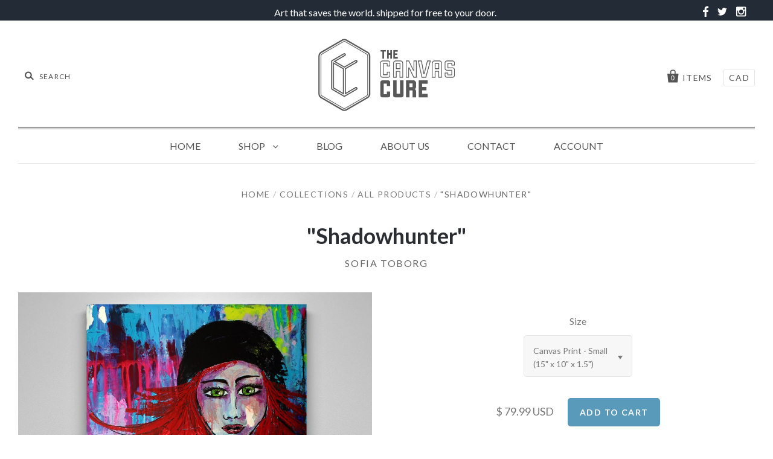

--- FILE ---
content_type: text/html; charset=utf-8
request_url: https://www.thecanvascure.com/products/sofia-toborg-shadowhunter
body_size: 14358
content:
<!doctype html>
<!--[if IE 7]><html class="no-js ie7 lt-ie8 lt-ie9 lt-ie10" lang="en"> <![endif]-->
<!--[if IE 8]><html class="no-js ie8 lt-ie9 lt-ie10" lang="en"> <![endif]-->
<!--[if IE 9]><html class="no-js ie9 lt-ie10"> <![endif]-->
<!--[if (gt IE 9)|!(IE)]><!--> <html class="no-js"> <!--<![endif]-->
<head>
  
  <link rel="shortcut icon" type="image/png" href="https://cdn.shopify.com/s/files/1/0986/5844/files/favicon.png?4873870517853134991"/>

  <meta charset="utf-8">
  <meta http-equiv="X-UA-Compatible" content="IE=edge,chrome=1">

  <title>
    &quot;Shadowhunter&quot;

    

    

    
      &ndash; The Canvas Cure
    
  </title>

  
    <meta name="description" content="Fine art print on bright white, recyclable, matte canvas, coated with an ultraviolet, water and scratch resistant protective satin coating. Each canvas is expertly hand stretched by canvas artisans using 1.5&quot; deep sustainably timbered kiln dried fir stretcher bars. Hanging Hardware is affixed." />
  

  <link rel="canonical" href="https://www.thecanvascure.com/products/sofia-toborg-shadowhunter" />
  <meta name="viewport" content="width=device-width" />
  <meta name="google-site-verification" content="1_QBPsFjSS1g0taJLrCTckXrwPZThY7oRTqydA2rB_I" />
  <!-- Global site tag (gtag.js) - Google Analytics -->
<script async src="https://www.googletagmanager.com/gtag/js?id=UA-126056543-1"></script>
<script>
  window.dataLayer = window.dataLayer || [];
  function gtag(){dataLayer.push(arguments);}
  gtag('js', new Date());

  gtag('config', 'UA-126056543-1');
</script>



  <script>window.performance && window.performance.mark && window.performance.mark('shopify.content_for_header.start');</script><meta id="shopify-digital-wallet" name="shopify-digital-wallet" content="/9865844/digital_wallets/dialog">
<meta name="shopify-checkout-api-token" content="d45ca92b5c784f35e599769720177665">
<meta id="in-context-paypal-metadata" data-shop-id="9865844" data-venmo-supported="true" data-environment="production" data-locale="en_US" data-paypal-v4="true" data-currency="USD">
<link rel="alternate" type="application/json+oembed" href="https://www.thecanvascure.com/products/sofia-toborg-shadowhunter.oembed">
<script async="async" src="/checkouts/internal/preloads.js?locale=en-US"></script>
<link rel="preconnect" href="https://shop.app" crossorigin="anonymous">
<script async="async" src="https://shop.app/checkouts/internal/preloads.js?locale=en-US&shop_id=9865844" crossorigin="anonymous"></script>
<script id="shopify-features" type="application/json">{"accessToken":"d45ca92b5c784f35e599769720177665","betas":["rich-media-storefront-analytics"],"domain":"www.thecanvascure.com","predictiveSearch":true,"shopId":9865844,"locale":"en"}</script>
<script>var Shopify = Shopify || {};
Shopify.shop = "the-canvas-cure.myshopify.com";
Shopify.locale = "en";
Shopify.currency = {"active":"USD","rate":"1.0"};
Shopify.country = "US";
Shopify.theme = {"name":"pacific-v1-2-1-8\/22\/17","id":196636164,"schema_name":null,"schema_version":null,"theme_store_id":null,"role":"main"};
Shopify.theme.handle = "null";
Shopify.theme.style = {"id":null,"handle":null};
Shopify.cdnHost = "www.thecanvascure.com/cdn";
Shopify.routes = Shopify.routes || {};
Shopify.routes.root = "/";</script>
<script type="module">!function(o){(o.Shopify=o.Shopify||{}).modules=!0}(window);</script>
<script>!function(o){function n(){var o=[];function n(){o.push(Array.prototype.slice.apply(arguments))}return n.q=o,n}var t=o.Shopify=o.Shopify||{};t.loadFeatures=n(),t.autoloadFeatures=n()}(window);</script>
<script>
  window.ShopifyPay = window.ShopifyPay || {};
  window.ShopifyPay.apiHost = "shop.app\/pay";
  window.ShopifyPay.redirectState = null;
</script>
<script id="shop-js-analytics" type="application/json">{"pageType":"product"}</script>
<script defer="defer" async type="module" src="//www.thecanvascure.com/cdn/shopifycloud/shop-js/modules/v2/client.init-shop-cart-sync_IZsNAliE.en.esm.js"></script>
<script defer="defer" async type="module" src="//www.thecanvascure.com/cdn/shopifycloud/shop-js/modules/v2/chunk.common_0OUaOowp.esm.js"></script>
<script type="module">
  await import("//www.thecanvascure.com/cdn/shopifycloud/shop-js/modules/v2/client.init-shop-cart-sync_IZsNAliE.en.esm.js");
await import("//www.thecanvascure.com/cdn/shopifycloud/shop-js/modules/v2/chunk.common_0OUaOowp.esm.js");

  window.Shopify.SignInWithShop?.initShopCartSync?.({"fedCMEnabled":true,"windoidEnabled":true});

</script>
<script>
  window.Shopify = window.Shopify || {};
  if (!window.Shopify.featureAssets) window.Shopify.featureAssets = {};
  window.Shopify.featureAssets['shop-js'] = {"shop-cart-sync":["modules/v2/client.shop-cart-sync_DLOhI_0X.en.esm.js","modules/v2/chunk.common_0OUaOowp.esm.js"],"init-fed-cm":["modules/v2/client.init-fed-cm_C6YtU0w6.en.esm.js","modules/v2/chunk.common_0OUaOowp.esm.js"],"shop-button":["modules/v2/client.shop-button_BCMx7GTG.en.esm.js","modules/v2/chunk.common_0OUaOowp.esm.js"],"shop-cash-offers":["modules/v2/client.shop-cash-offers_BT26qb5j.en.esm.js","modules/v2/chunk.common_0OUaOowp.esm.js","modules/v2/chunk.modal_CGo_dVj3.esm.js"],"init-windoid":["modules/v2/client.init-windoid_B9PkRMql.en.esm.js","modules/v2/chunk.common_0OUaOowp.esm.js"],"init-shop-email-lookup-coordinator":["modules/v2/client.init-shop-email-lookup-coordinator_DZkqjsbU.en.esm.js","modules/v2/chunk.common_0OUaOowp.esm.js"],"shop-toast-manager":["modules/v2/client.shop-toast-manager_Di2EnuM7.en.esm.js","modules/v2/chunk.common_0OUaOowp.esm.js"],"shop-login-button":["modules/v2/client.shop-login-button_BtqW_SIO.en.esm.js","modules/v2/chunk.common_0OUaOowp.esm.js","modules/v2/chunk.modal_CGo_dVj3.esm.js"],"avatar":["modules/v2/client.avatar_BTnouDA3.en.esm.js"],"pay-button":["modules/v2/client.pay-button_CWa-C9R1.en.esm.js","modules/v2/chunk.common_0OUaOowp.esm.js"],"init-shop-cart-sync":["modules/v2/client.init-shop-cart-sync_IZsNAliE.en.esm.js","modules/v2/chunk.common_0OUaOowp.esm.js"],"init-customer-accounts":["modules/v2/client.init-customer-accounts_DenGwJTU.en.esm.js","modules/v2/client.shop-login-button_BtqW_SIO.en.esm.js","modules/v2/chunk.common_0OUaOowp.esm.js","modules/v2/chunk.modal_CGo_dVj3.esm.js"],"init-shop-for-new-customer-accounts":["modules/v2/client.init-shop-for-new-customer-accounts_JdHXxpS9.en.esm.js","modules/v2/client.shop-login-button_BtqW_SIO.en.esm.js","modules/v2/chunk.common_0OUaOowp.esm.js","modules/v2/chunk.modal_CGo_dVj3.esm.js"],"init-customer-accounts-sign-up":["modules/v2/client.init-customer-accounts-sign-up_D6__K_p8.en.esm.js","modules/v2/client.shop-login-button_BtqW_SIO.en.esm.js","modules/v2/chunk.common_0OUaOowp.esm.js","modules/v2/chunk.modal_CGo_dVj3.esm.js"],"checkout-modal":["modules/v2/client.checkout-modal_C_ZQDY6s.en.esm.js","modules/v2/chunk.common_0OUaOowp.esm.js","modules/v2/chunk.modal_CGo_dVj3.esm.js"],"shop-follow-button":["modules/v2/client.shop-follow-button_XetIsj8l.en.esm.js","modules/v2/chunk.common_0OUaOowp.esm.js","modules/v2/chunk.modal_CGo_dVj3.esm.js"],"lead-capture":["modules/v2/client.lead-capture_DvA72MRN.en.esm.js","modules/v2/chunk.common_0OUaOowp.esm.js","modules/v2/chunk.modal_CGo_dVj3.esm.js"],"shop-login":["modules/v2/client.shop-login_ClXNxyh6.en.esm.js","modules/v2/chunk.common_0OUaOowp.esm.js","modules/v2/chunk.modal_CGo_dVj3.esm.js"],"payment-terms":["modules/v2/client.payment-terms_CNlwjfZz.en.esm.js","modules/v2/chunk.common_0OUaOowp.esm.js","modules/v2/chunk.modal_CGo_dVj3.esm.js"]};
</script>
<script id="__st">var __st={"a":9865844,"offset":-28800,"reqid":"5790e150-0b5f-411e-9623-c9d8a39bb9b6-1768416683","pageurl":"www.thecanvascure.com\/products\/sofia-toborg-shadowhunter","u":"e7ddfa57e7cc","p":"product","rtyp":"product","rid":10549645188};</script>
<script>window.ShopifyPaypalV4VisibilityTracking = true;</script>
<script id="captcha-bootstrap">!function(){'use strict';const t='contact',e='account',n='new_comment',o=[[t,t],['blogs',n],['comments',n],[t,'customer']],c=[[e,'customer_login'],[e,'guest_login'],[e,'recover_customer_password'],[e,'create_customer']],r=t=>t.map((([t,e])=>`form[action*='/${t}']:not([data-nocaptcha='true']) input[name='form_type'][value='${e}']`)).join(','),a=t=>()=>t?[...document.querySelectorAll(t)].map((t=>t.form)):[];function s(){const t=[...o],e=r(t);return a(e)}const i='password',u='form_key',d=['recaptcha-v3-token','g-recaptcha-response','h-captcha-response',i],f=()=>{try{return window.sessionStorage}catch{return}},m='__shopify_v',_=t=>t.elements[u];function p(t,e,n=!1){try{const o=window.sessionStorage,c=JSON.parse(o.getItem(e)),{data:r}=function(t){const{data:e,action:n}=t;return t[m]||n?{data:e,action:n}:{data:t,action:n}}(c);for(const[e,n]of Object.entries(r))t.elements[e]&&(t.elements[e].value=n);n&&o.removeItem(e)}catch(o){console.error('form repopulation failed',{error:o})}}const l='form_type',E='cptcha';function T(t){t.dataset[E]=!0}const w=window,h=w.document,L='Shopify',v='ce_forms',y='captcha';let A=!1;((t,e)=>{const n=(g='f06e6c50-85a8-45c8-87d0-21a2b65856fe',I='https://cdn.shopify.com/shopifycloud/storefront-forms-hcaptcha/ce_storefront_forms_captcha_hcaptcha.v1.5.2.iife.js',D={infoText:'Protected by hCaptcha',privacyText:'Privacy',termsText:'Terms'},(t,e,n)=>{const o=w[L][v],c=o.bindForm;if(c)return c(t,g,e,D).then(n);var r;o.q.push([[t,g,e,D],n]),r=I,A||(h.body.append(Object.assign(h.createElement('script'),{id:'captcha-provider',async:!0,src:r})),A=!0)});var g,I,D;w[L]=w[L]||{},w[L][v]=w[L][v]||{},w[L][v].q=[],w[L][y]=w[L][y]||{},w[L][y].protect=function(t,e){n(t,void 0,e),T(t)},Object.freeze(w[L][y]),function(t,e,n,w,h,L){const[v,y,A,g]=function(t,e,n){const i=e?o:[],u=t?c:[],d=[...i,...u],f=r(d),m=r(i),_=r(d.filter((([t,e])=>n.includes(e))));return[a(f),a(m),a(_),s()]}(w,h,L),I=t=>{const e=t.target;return e instanceof HTMLFormElement?e:e&&e.form},D=t=>v().includes(t);t.addEventListener('submit',(t=>{const e=I(t);if(!e)return;const n=D(e)&&!e.dataset.hcaptchaBound&&!e.dataset.recaptchaBound,o=_(e),c=g().includes(e)&&(!o||!o.value);(n||c)&&t.preventDefault(),c&&!n&&(function(t){try{if(!f())return;!function(t){const e=f();if(!e)return;const n=_(t);if(!n)return;const o=n.value;o&&e.removeItem(o)}(t);const e=Array.from(Array(32),(()=>Math.random().toString(36)[2])).join('');!function(t,e){_(t)||t.append(Object.assign(document.createElement('input'),{type:'hidden',name:u})),t.elements[u].value=e}(t,e),function(t,e){const n=f();if(!n)return;const o=[...t.querySelectorAll(`input[type='${i}']`)].map((({name:t})=>t)),c=[...d,...o],r={};for(const[a,s]of new FormData(t).entries())c.includes(a)||(r[a]=s);n.setItem(e,JSON.stringify({[m]:1,action:t.action,data:r}))}(t,e)}catch(e){console.error('failed to persist form',e)}}(e),e.submit())}));const S=(t,e)=>{t&&!t.dataset[E]&&(n(t,e.some((e=>e===t))),T(t))};for(const o of['focusin','change'])t.addEventListener(o,(t=>{const e=I(t);D(e)&&S(e,y())}));const B=e.get('form_key'),M=e.get(l),P=B&&M;t.addEventListener('DOMContentLoaded',(()=>{const t=y();if(P)for(const e of t)e.elements[l].value===M&&p(e,B);[...new Set([...A(),...v().filter((t=>'true'===t.dataset.shopifyCaptcha))])].forEach((e=>S(e,t)))}))}(h,new URLSearchParams(w.location.search),n,t,e,['guest_login'])})(!0,!0)}();</script>
<script integrity="sha256-4kQ18oKyAcykRKYeNunJcIwy7WH5gtpwJnB7kiuLZ1E=" data-source-attribution="shopify.loadfeatures" defer="defer" src="//www.thecanvascure.com/cdn/shopifycloud/storefront/assets/storefront/load_feature-a0a9edcb.js" crossorigin="anonymous"></script>
<script crossorigin="anonymous" defer="defer" src="//www.thecanvascure.com/cdn/shopifycloud/storefront/assets/shopify_pay/storefront-65b4c6d7.js?v=20250812"></script>
<script data-source-attribution="shopify.dynamic_checkout.dynamic.init">var Shopify=Shopify||{};Shopify.PaymentButton=Shopify.PaymentButton||{isStorefrontPortableWallets:!0,init:function(){window.Shopify.PaymentButton.init=function(){};var t=document.createElement("script");t.src="https://www.thecanvascure.com/cdn/shopifycloud/portable-wallets/latest/portable-wallets.en.js",t.type="module",document.head.appendChild(t)}};
</script>
<script data-source-attribution="shopify.dynamic_checkout.buyer_consent">
  function portableWalletsHideBuyerConsent(e){var t=document.getElementById("shopify-buyer-consent"),n=document.getElementById("shopify-subscription-policy-button");t&&n&&(t.classList.add("hidden"),t.setAttribute("aria-hidden","true"),n.removeEventListener("click",e))}function portableWalletsShowBuyerConsent(e){var t=document.getElementById("shopify-buyer-consent"),n=document.getElementById("shopify-subscription-policy-button");t&&n&&(t.classList.remove("hidden"),t.removeAttribute("aria-hidden"),n.addEventListener("click",e))}window.Shopify?.PaymentButton&&(window.Shopify.PaymentButton.hideBuyerConsent=portableWalletsHideBuyerConsent,window.Shopify.PaymentButton.showBuyerConsent=portableWalletsShowBuyerConsent);
</script>
<script data-source-attribution="shopify.dynamic_checkout.cart.bootstrap">document.addEventListener("DOMContentLoaded",(function(){function t(){return document.querySelector("shopify-accelerated-checkout-cart, shopify-accelerated-checkout")}if(t())Shopify.PaymentButton.init();else{new MutationObserver((function(e,n){t()&&(Shopify.PaymentButton.init(),n.disconnect())})).observe(document.body,{childList:!0,subtree:!0})}}));
</script>
<link id="shopify-accelerated-checkout-styles" rel="stylesheet" media="screen" href="https://www.thecanvascure.com/cdn/shopifycloud/portable-wallets/latest/accelerated-checkout-backwards-compat.css" crossorigin="anonymous">
<style id="shopify-accelerated-checkout-cart">
        #shopify-buyer-consent {
  margin-top: 1em;
  display: inline-block;
  width: 100%;
}

#shopify-buyer-consent.hidden {
  display: none;
}

#shopify-subscription-policy-button {
  background: none;
  border: none;
  padding: 0;
  text-decoration: underline;
  font-size: inherit;
  cursor: pointer;
}

#shopify-subscription-policy-button::before {
  box-shadow: none;
}

      </style>

<script>window.performance && window.performance.mark && window.performance.mark('shopify.content_for_header.end');</script>

  

<meta property="og:site_name" content="The Canvas Cure" />
<meta property="og:url" content="https://www.thecanvascure.com/products/sofia-toborg-shadowhunter" />
<meta property="og:title" content="&quot;Shadowhunter&quot;" />

  <meta property="og:description" content="Fine art print on bright white, recyclable, matte canvas, coated with an ultraviolet, water and scratch resistant protective satin coating. Each canvas is expertly hand stretched by canvas artisans using 1.5&quot; deep sustainably timbered kiln dried fir stretcher bars. Hanging Hardware is affixed." />


  <meta property="og:type" content="product">
  
    <meta property="og:image" content="http://www.thecanvascure.com/cdn/shop/products/thumbnail_Sofia_Toborg_-_Shadowhunter_grande.jpg?v=1511325519" />
    <meta property="og:image:secure_url" content="https://www.thecanvascure.com/cdn/shop/products/thumbnail_Sofia_Toborg_-_Shadowhunter_grande.jpg?v=1511325519" />
  
    <meta property="og:image" content="http://www.thecanvascure.com/cdn/shop/products/Floor_Sofia_Toborg_-_Shadowhunter_grande.jpg?v=1511325519" />
    <meta property="og:image:secure_url" content="https://www.thecanvascure.com/cdn/shop/products/Floor_Sofia_Toborg_-_Shadowhunter_grande.jpg?v=1511325519" />
  
    <meta property="og:image" content="http://www.thecanvascure.com/cdn/shop/products/Corner_Sofia_Toborg_-_Shadowhunter_bc2ce210-e803-414f-bead-31c6773f1e3e_grande.jpg?v=1511325519" />
    <meta property="og:image:secure_url" content="https://www.thecanvascure.com/cdn/shop/products/Corner_Sofia_Toborg_-_Shadowhunter_bc2ce210-e803-414f-bead-31c6773f1e3e_grande.jpg?v=1511325519" />
  
  <meta property="og:price:amount" content="79.99">
  <meta property="og:price:currency" content="USD">




<meta name="twitter:card" content="summary">


  <meta name="twitter:site" content="@thecanvascure">



  <meta property="twitter:description" content="Fine art print on bright white, recyclable, matte canvas, coated with an ultraviolet, water and scratch resistant protective satin coating. Each canvas is expertly hand stretched by canvas artisans using 1.5&quot; deep sustainably timbered kiln dried fir stretcher bars. Hanging Hardware is affixed." />


<meta name="twitter:url" content="https://www.thecanvascure.com/products/sofia-toborg-shadowhunter">


  <meta name="twitter:title" content=""Shadowhunter"">
  <meta name="twitter:image" content="http://www.thecanvascure.com/cdn/shop/products/thumbnail_Sofia_Toborg_-_Shadowhunter_grande.jpg?v=1511325519">



  <!-- Theme CSS -->
  <link href="//www.thecanvascure.com/cdn/shop/t/5/assets/theme.scss.css?v=48666988766013193521674766098" rel="stylesheet" type="text/css" media="all" />

  <!-- Third Party JS Libraries -->
  <script src="//www.thecanvascure.com/cdn/shop/t/5/assets/modernizr-2.8.2.min.js?v=183020859231120956941503405150" type="text/javascript"></script>

  <!-- Add media query support to IE8 -->
  <!--[if lt IE 9]>
  <script src="//www.thecanvascure.com/cdn/shop/t/5/assets/respond.min.js?v=52248677837542619231503405151"></script>
  <link href="//www.thecanvascure.com/cdn/shop/t/5/assets/respond-proxy.html" id="respond-proxy" rel="respond-proxy" />
  
  <link href="//www.thecanvascure.com/search?q=eeb48a14f052e56b3e8c165fe6ee3882" id="respond-redirect" rel="respond-redirect" />
  <script src="//www.thecanvascure.com/search?q=eeb48a14f052e56b3e8c165fe6ee3882" type="text/javascript"></script>
  <![endif]-->

  <!-- Theme object -->
  <script>

  window.Shop = {};

  Shop.version = "1.2.1";

  Shop.currency = "USD";
  Shop.moneyFormat = "$ {{amount}}";
  Shop.moneyFormatCurrency = "$ {{amount}} USD";

  

  

  

  
    /*
      Override the default Shop.moneyFormat for recalculating
      prices on the product and cart templates.
    */
    Shop.moneyFormat = "$ {{amount}} USD";
  

</script>


  
    <!-- Custom CSS -->
    <style>
      header.main-header {
padding-bottom: 0px;
padding-top: 30px
}

ul.navigation-first-tier {
border-top: 3px double rgba(100,100,100,1);
}

/* remove section headings */
/* .section-title {
display: none;
} 8?

/* featured collection text */

.home-featured-collection-content > h3 {
font-weight: 900;
font-size: 2em;
text-transform: uppercase;
margin-top: 350px;
background-color: rgba(255, 255, 255, .8);
color: #777;
text-shadow: none;
}

/* main nav items */

.navigation-first-tier > li > a {
text-transform: uppercase;
}

/* top margin popular items */

/* .product-list-item {
margin-top: 0;
} */

.header-promo-wrapper::after {
    content: '';
    display: block;
    position: relative;
    clear: both;
    top: 0;
    left: 0;
}
.header-promo-wrapper{height:auto;}
.social_icons .social-link a:before{color:#fff;font-size:21px;}
.art_text {max-width: 792px;width: 100%;text-align: right;float: left;}
.social_icons {width: 100%;max-width: 203px;float: right;text-align: right;}
.social_icons ul {margin: 0px;padding: 0px;}
@media only screen and (max-width: 800px) {
.art_text {max-width: 513px; width: 100%;text-align: right;float: left;}
.social_icons {width: 100%;max-width: 144px;float: right;text-align: right;}
}
@media only screen and (max-width: 600px) {}
@media only screen and (max-width: 1154px) and (min-width: 780px){
.art_text { max-width: 583px;}}
@media only screen and (max-width: 500px) and (min-width: 320px){

.art_text {max-width: 100%;width: 100%;text-align: center;float: left;}
.social_icons {width: 100%;max-width: 100%;text-align: center;float: none;display: block;
    margin-top: 30px;}}
.header-promo p {
    display: none;
}
    </style>
  

<link href="https://monorail-edge.shopifysvc.com" rel="dns-prefetch">
<script>(function(){if ("sendBeacon" in navigator && "performance" in window) {try {var session_token_from_headers = performance.getEntriesByType('navigation')[0].serverTiming.find(x => x.name == '_s').description;} catch {var session_token_from_headers = undefined;}var session_cookie_matches = document.cookie.match(/_shopify_s=([^;]*)/);var session_token_from_cookie = session_cookie_matches && session_cookie_matches.length === 2 ? session_cookie_matches[1] : "";var session_token = session_token_from_headers || session_token_from_cookie || "";function handle_abandonment_event(e) {var entries = performance.getEntries().filter(function(entry) {return /monorail-edge.shopifysvc.com/.test(entry.name);});if (!window.abandonment_tracked && entries.length === 0) {window.abandonment_tracked = true;var currentMs = Date.now();var navigation_start = performance.timing.navigationStart;var payload = {shop_id: 9865844,url: window.location.href,navigation_start,duration: currentMs - navigation_start,session_token,page_type: "product"};window.navigator.sendBeacon("https://monorail-edge.shopifysvc.com/v1/produce", JSON.stringify({schema_id: "online_store_buyer_site_abandonment/1.1",payload: payload,metadata: {event_created_at_ms: currentMs,event_sent_at_ms: currentMs}}));}}window.addEventListener('pagehide', handle_abandonment_event);}}());</script>
<script id="web-pixels-manager-setup">(function e(e,d,r,n,o){if(void 0===o&&(o={}),!Boolean(null===(a=null===(i=window.Shopify)||void 0===i?void 0:i.analytics)||void 0===a?void 0:a.replayQueue)){var i,a;window.Shopify=window.Shopify||{};var t=window.Shopify;t.analytics=t.analytics||{};var s=t.analytics;s.replayQueue=[],s.publish=function(e,d,r){return s.replayQueue.push([e,d,r]),!0};try{self.performance.mark("wpm:start")}catch(e){}var l=function(){var e={modern:/Edge?\/(1{2}[4-9]|1[2-9]\d|[2-9]\d{2}|\d{4,})\.\d+(\.\d+|)|Firefox\/(1{2}[4-9]|1[2-9]\d|[2-9]\d{2}|\d{4,})\.\d+(\.\d+|)|Chrom(ium|e)\/(9{2}|\d{3,})\.\d+(\.\d+|)|(Maci|X1{2}).+ Version\/(15\.\d+|(1[6-9]|[2-9]\d|\d{3,})\.\d+)([,.]\d+|)( \(\w+\)|)( Mobile\/\w+|) Safari\/|Chrome.+OPR\/(9{2}|\d{3,})\.\d+\.\d+|(CPU[ +]OS|iPhone[ +]OS|CPU[ +]iPhone|CPU IPhone OS|CPU iPad OS)[ +]+(15[._]\d+|(1[6-9]|[2-9]\d|\d{3,})[._]\d+)([._]\d+|)|Android:?[ /-](13[3-9]|1[4-9]\d|[2-9]\d{2}|\d{4,})(\.\d+|)(\.\d+|)|Android.+Firefox\/(13[5-9]|1[4-9]\d|[2-9]\d{2}|\d{4,})\.\d+(\.\d+|)|Android.+Chrom(ium|e)\/(13[3-9]|1[4-9]\d|[2-9]\d{2}|\d{4,})\.\d+(\.\d+|)|SamsungBrowser\/([2-9]\d|\d{3,})\.\d+/,legacy:/Edge?\/(1[6-9]|[2-9]\d|\d{3,})\.\d+(\.\d+|)|Firefox\/(5[4-9]|[6-9]\d|\d{3,})\.\d+(\.\d+|)|Chrom(ium|e)\/(5[1-9]|[6-9]\d|\d{3,})\.\d+(\.\d+|)([\d.]+$|.*Safari\/(?![\d.]+ Edge\/[\d.]+$))|(Maci|X1{2}).+ Version\/(10\.\d+|(1[1-9]|[2-9]\d|\d{3,})\.\d+)([,.]\d+|)( \(\w+\)|)( Mobile\/\w+|) Safari\/|Chrome.+OPR\/(3[89]|[4-9]\d|\d{3,})\.\d+\.\d+|(CPU[ +]OS|iPhone[ +]OS|CPU[ +]iPhone|CPU IPhone OS|CPU iPad OS)[ +]+(10[._]\d+|(1[1-9]|[2-9]\d|\d{3,})[._]\d+)([._]\d+|)|Android:?[ /-](13[3-9]|1[4-9]\d|[2-9]\d{2}|\d{4,})(\.\d+|)(\.\d+|)|Mobile Safari.+OPR\/([89]\d|\d{3,})\.\d+\.\d+|Android.+Firefox\/(13[5-9]|1[4-9]\d|[2-9]\d{2}|\d{4,})\.\d+(\.\d+|)|Android.+Chrom(ium|e)\/(13[3-9]|1[4-9]\d|[2-9]\d{2}|\d{4,})\.\d+(\.\d+|)|Android.+(UC? ?Browser|UCWEB|U3)[ /]?(15\.([5-9]|\d{2,})|(1[6-9]|[2-9]\d|\d{3,})\.\d+)\.\d+|SamsungBrowser\/(5\.\d+|([6-9]|\d{2,})\.\d+)|Android.+MQ{2}Browser\/(14(\.(9|\d{2,})|)|(1[5-9]|[2-9]\d|\d{3,})(\.\d+|))(\.\d+|)|K[Aa][Ii]OS\/(3\.\d+|([4-9]|\d{2,})\.\d+)(\.\d+|)/},d=e.modern,r=e.legacy,n=navigator.userAgent;return n.match(d)?"modern":n.match(r)?"legacy":"unknown"}(),u="modern"===l?"modern":"legacy",c=(null!=n?n:{modern:"",legacy:""})[u],f=function(e){return[e.baseUrl,"/wpm","/b",e.hashVersion,"modern"===e.buildTarget?"m":"l",".js"].join("")}({baseUrl:d,hashVersion:r,buildTarget:u}),m=function(e){var d=e.version,r=e.bundleTarget,n=e.surface,o=e.pageUrl,i=e.monorailEndpoint;return{emit:function(e){var a=e.status,t=e.errorMsg,s=(new Date).getTime(),l=JSON.stringify({metadata:{event_sent_at_ms:s},events:[{schema_id:"web_pixels_manager_load/3.1",payload:{version:d,bundle_target:r,page_url:o,status:a,surface:n,error_msg:t},metadata:{event_created_at_ms:s}}]});if(!i)return console&&console.warn&&console.warn("[Web Pixels Manager] No Monorail endpoint provided, skipping logging."),!1;try{return self.navigator.sendBeacon.bind(self.navigator)(i,l)}catch(e){}var u=new XMLHttpRequest;try{return u.open("POST",i,!0),u.setRequestHeader("Content-Type","text/plain"),u.send(l),!0}catch(e){return console&&console.warn&&console.warn("[Web Pixels Manager] Got an unhandled error while logging to Monorail."),!1}}}}({version:r,bundleTarget:l,surface:e.surface,pageUrl:self.location.href,monorailEndpoint:e.monorailEndpoint});try{o.browserTarget=l,function(e){var d=e.src,r=e.async,n=void 0===r||r,o=e.onload,i=e.onerror,a=e.sri,t=e.scriptDataAttributes,s=void 0===t?{}:t,l=document.createElement("script"),u=document.querySelector("head"),c=document.querySelector("body");if(l.async=n,l.src=d,a&&(l.integrity=a,l.crossOrigin="anonymous"),s)for(var f in s)if(Object.prototype.hasOwnProperty.call(s,f))try{l.dataset[f]=s[f]}catch(e){}if(o&&l.addEventListener("load",o),i&&l.addEventListener("error",i),u)u.appendChild(l);else{if(!c)throw new Error("Did not find a head or body element to append the script");c.appendChild(l)}}({src:f,async:!0,onload:function(){if(!function(){var e,d;return Boolean(null===(d=null===(e=window.Shopify)||void 0===e?void 0:e.analytics)||void 0===d?void 0:d.initialized)}()){var d=window.webPixelsManager.init(e)||void 0;if(d){var r=window.Shopify.analytics;r.replayQueue.forEach((function(e){var r=e[0],n=e[1],o=e[2];d.publishCustomEvent(r,n,o)})),r.replayQueue=[],r.publish=d.publishCustomEvent,r.visitor=d.visitor,r.initialized=!0}}},onerror:function(){return m.emit({status:"failed",errorMsg:"".concat(f," has failed to load")})},sri:function(e){var d=/^sha384-[A-Za-z0-9+/=]+$/;return"string"==typeof e&&d.test(e)}(c)?c:"",scriptDataAttributes:o}),m.emit({status:"loading"})}catch(e){m.emit({status:"failed",errorMsg:(null==e?void 0:e.message)||"Unknown error"})}}})({shopId: 9865844,storefrontBaseUrl: "https://www.thecanvascure.com",extensionsBaseUrl: "https://extensions.shopifycdn.com/cdn/shopifycloud/web-pixels-manager",monorailEndpoint: "https://monorail-edge.shopifysvc.com/unstable/produce_batch",surface: "storefront-renderer",enabledBetaFlags: ["2dca8a86","a0d5f9d2"],webPixelsConfigList: [{"id":"shopify-app-pixel","configuration":"{}","eventPayloadVersion":"v1","runtimeContext":"STRICT","scriptVersion":"0450","apiClientId":"shopify-pixel","type":"APP","privacyPurposes":["ANALYTICS","MARKETING"]},{"id":"shopify-custom-pixel","eventPayloadVersion":"v1","runtimeContext":"LAX","scriptVersion":"0450","apiClientId":"shopify-pixel","type":"CUSTOM","privacyPurposes":["ANALYTICS","MARKETING"]}],isMerchantRequest: false,initData: {"shop":{"name":"The Canvas Cure","paymentSettings":{"currencyCode":"USD"},"myshopifyDomain":"the-canvas-cure.myshopify.com","countryCode":"US","storefrontUrl":"https:\/\/www.thecanvascure.com"},"customer":null,"cart":null,"checkout":null,"productVariants":[{"price":{"amount":79.99,"currencyCode":"USD"},"product":{"title":"\"Shadowhunter\"","vendor":"Sofia Toborg","id":"10549645188","untranslatedTitle":"\"Shadowhunter\"","url":"\/products\/sofia-toborg-shadowhunter","type":"Canvas"},"id":"5797780062247","image":{"src":"\/\/www.thecanvascure.com\/cdn\/shop\/products\/thumbnail_Sofia_Toborg_-_Shadowhunter.jpg?v=1511325519"},"sku":"sofia-toborg-shadowhunter-s","title":"Canvas Print - Small (15\" x 10\" x 1.5\")","untranslatedTitle":"Canvas Print - Small (15\" x 10\" x 1.5\")"},{"price":{"amount":149.99,"currencyCode":"USD"},"product":{"title":"\"Shadowhunter\"","vendor":"Sofia Toborg","id":"10549645188","untranslatedTitle":"\"Shadowhunter\"","url":"\/products\/sofia-toborg-shadowhunter","type":"Canvas"},"id":"5797780095015","image":{"src":"\/\/www.thecanvascure.com\/cdn\/shop\/products\/thumbnail_Sofia_Toborg_-_Shadowhunter.jpg?v=1511325519"},"sku":"sofia-toborg-shadowhunter-m","title":"Canvas Print - Medium (30\" x 20\" x 1.5\")","untranslatedTitle":"Canvas Print - Medium (30\" x 20\" x 1.5\")"},{"price":{"amount":299.99,"currencyCode":"USD"},"product":{"title":"\"Shadowhunter\"","vendor":"Sofia Toborg","id":"10549645188","untranslatedTitle":"\"Shadowhunter\"","url":"\/products\/sofia-toborg-shadowhunter","type":"Canvas"},"id":"5795924901927","image":{"src":"\/\/www.thecanvascure.com\/cdn\/shop\/products\/thumbnail_Sofia_Toborg_-_Shadowhunter.jpg?v=1511325519"},"sku":"sofia-toborg-shadowhunter-l","title":"Canvas Print - Lage (48\" x 32\" x 1.5\")","untranslatedTitle":"Canvas Print - Lage (48\" x 32\" x 1.5\")"}],"purchasingCompany":null},},"https://www.thecanvascure.com/cdn","7cecd0b6w90c54c6cpe92089d5m57a67346",{"modern":"","legacy":""},{"shopId":"9865844","storefrontBaseUrl":"https:\/\/www.thecanvascure.com","extensionBaseUrl":"https:\/\/extensions.shopifycdn.com\/cdn\/shopifycloud\/web-pixels-manager","surface":"storefront-renderer","enabledBetaFlags":"[\"2dca8a86\", \"a0d5f9d2\"]","isMerchantRequest":"false","hashVersion":"7cecd0b6w90c54c6cpe92089d5m57a67346","publish":"custom","events":"[[\"page_viewed\",{}],[\"product_viewed\",{\"productVariant\":{\"price\":{\"amount\":79.99,\"currencyCode\":\"USD\"},\"product\":{\"title\":\"\\\"Shadowhunter\\\"\",\"vendor\":\"Sofia Toborg\",\"id\":\"10549645188\",\"untranslatedTitle\":\"\\\"Shadowhunter\\\"\",\"url\":\"\/products\/sofia-toborg-shadowhunter\",\"type\":\"Canvas\"},\"id\":\"5797780062247\",\"image\":{\"src\":\"\/\/www.thecanvascure.com\/cdn\/shop\/products\/thumbnail_Sofia_Toborg_-_Shadowhunter.jpg?v=1511325519\"},\"sku\":\"sofia-toborg-shadowhunter-s\",\"title\":\"Canvas Print - Small (15\\\" x 10\\\" x 1.5\\\")\",\"untranslatedTitle\":\"Canvas Print - Small (15\\\" x 10\\\" x 1.5\\\")\"}}]]"});</script><script>
  window.ShopifyAnalytics = window.ShopifyAnalytics || {};
  window.ShopifyAnalytics.meta = window.ShopifyAnalytics.meta || {};
  window.ShopifyAnalytics.meta.currency = 'USD';
  var meta = {"product":{"id":10549645188,"gid":"gid:\/\/shopify\/Product\/10549645188","vendor":"Sofia Toborg","type":"Canvas","handle":"sofia-toborg-shadowhunter","variants":[{"id":5797780062247,"price":7999,"name":"\"Shadowhunter\" - Canvas Print - Small (15\" x 10\" x 1.5\")","public_title":"Canvas Print - Small (15\" x 10\" x 1.5\")","sku":"sofia-toborg-shadowhunter-s"},{"id":5797780095015,"price":14999,"name":"\"Shadowhunter\" - Canvas Print - Medium (30\" x 20\" x 1.5\")","public_title":"Canvas Print - Medium (30\" x 20\" x 1.5\")","sku":"sofia-toborg-shadowhunter-m"},{"id":5795924901927,"price":29999,"name":"\"Shadowhunter\" - Canvas Print - Lage (48\" x 32\" x 1.5\")","public_title":"Canvas Print - Lage (48\" x 32\" x 1.5\")","sku":"sofia-toborg-shadowhunter-l"}],"remote":false},"page":{"pageType":"product","resourceType":"product","resourceId":10549645188,"requestId":"5790e150-0b5f-411e-9623-c9d8a39bb9b6-1768416683"}};
  for (var attr in meta) {
    window.ShopifyAnalytics.meta[attr] = meta[attr];
  }
</script>
<script class="analytics">
  (function () {
    var customDocumentWrite = function(content) {
      var jquery = null;

      if (window.jQuery) {
        jquery = window.jQuery;
      } else if (window.Checkout && window.Checkout.$) {
        jquery = window.Checkout.$;
      }

      if (jquery) {
        jquery('body').append(content);
      }
    };

    var hasLoggedConversion = function(token) {
      if (token) {
        return document.cookie.indexOf('loggedConversion=' + token) !== -1;
      }
      return false;
    }

    var setCookieIfConversion = function(token) {
      if (token) {
        var twoMonthsFromNow = new Date(Date.now());
        twoMonthsFromNow.setMonth(twoMonthsFromNow.getMonth() + 2);

        document.cookie = 'loggedConversion=' + token + '; expires=' + twoMonthsFromNow;
      }
    }

    var trekkie = window.ShopifyAnalytics.lib = window.trekkie = window.trekkie || [];
    if (trekkie.integrations) {
      return;
    }
    trekkie.methods = [
      'identify',
      'page',
      'ready',
      'track',
      'trackForm',
      'trackLink'
    ];
    trekkie.factory = function(method) {
      return function() {
        var args = Array.prototype.slice.call(arguments);
        args.unshift(method);
        trekkie.push(args);
        return trekkie;
      };
    };
    for (var i = 0; i < trekkie.methods.length; i++) {
      var key = trekkie.methods[i];
      trekkie[key] = trekkie.factory(key);
    }
    trekkie.load = function(config) {
      trekkie.config = config || {};
      trekkie.config.initialDocumentCookie = document.cookie;
      var first = document.getElementsByTagName('script')[0];
      var script = document.createElement('script');
      script.type = 'text/javascript';
      script.onerror = function(e) {
        var scriptFallback = document.createElement('script');
        scriptFallback.type = 'text/javascript';
        scriptFallback.onerror = function(error) {
                var Monorail = {
      produce: function produce(monorailDomain, schemaId, payload) {
        var currentMs = new Date().getTime();
        var event = {
          schema_id: schemaId,
          payload: payload,
          metadata: {
            event_created_at_ms: currentMs,
            event_sent_at_ms: currentMs
          }
        };
        return Monorail.sendRequest("https://" + monorailDomain + "/v1/produce", JSON.stringify(event));
      },
      sendRequest: function sendRequest(endpointUrl, payload) {
        // Try the sendBeacon API
        if (window && window.navigator && typeof window.navigator.sendBeacon === 'function' && typeof window.Blob === 'function' && !Monorail.isIos12()) {
          var blobData = new window.Blob([payload], {
            type: 'text/plain'
          });

          if (window.navigator.sendBeacon(endpointUrl, blobData)) {
            return true;
          } // sendBeacon was not successful

        } // XHR beacon

        var xhr = new XMLHttpRequest();

        try {
          xhr.open('POST', endpointUrl);
          xhr.setRequestHeader('Content-Type', 'text/plain');
          xhr.send(payload);
        } catch (e) {
          console.log(e);
        }

        return false;
      },
      isIos12: function isIos12() {
        return window.navigator.userAgent.lastIndexOf('iPhone; CPU iPhone OS 12_') !== -1 || window.navigator.userAgent.lastIndexOf('iPad; CPU OS 12_') !== -1;
      }
    };
    Monorail.produce('monorail-edge.shopifysvc.com',
      'trekkie_storefront_load_errors/1.1',
      {shop_id: 9865844,
      theme_id: 196636164,
      app_name: "storefront",
      context_url: window.location.href,
      source_url: "//www.thecanvascure.com/cdn/s/trekkie.storefront.55c6279c31a6628627b2ba1c5ff367020da294e2.min.js"});

        };
        scriptFallback.async = true;
        scriptFallback.src = '//www.thecanvascure.com/cdn/s/trekkie.storefront.55c6279c31a6628627b2ba1c5ff367020da294e2.min.js';
        first.parentNode.insertBefore(scriptFallback, first);
      };
      script.async = true;
      script.src = '//www.thecanvascure.com/cdn/s/trekkie.storefront.55c6279c31a6628627b2ba1c5ff367020da294e2.min.js';
      first.parentNode.insertBefore(script, first);
    };
    trekkie.load(
      {"Trekkie":{"appName":"storefront","development":false,"defaultAttributes":{"shopId":9865844,"isMerchantRequest":null,"themeId":196636164,"themeCityHash":"8014197579605529147","contentLanguage":"en","currency":"USD","eventMetadataId":"9ea817bf-aa32-4373-aad5-322940abdf5c"},"isServerSideCookieWritingEnabled":true,"monorailRegion":"shop_domain","enabledBetaFlags":["65f19447"]},"Session Attribution":{},"S2S":{"facebookCapiEnabled":false,"source":"trekkie-storefront-renderer","apiClientId":580111}}
    );

    var loaded = false;
    trekkie.ready(function() {
      if (loaded) return;
      loaded = true;

      window.ShopifyAnalytics.lib = window.trekkie;

      var originalDocumentWrite = document.write;
      document.write = customDocumentWrite;
      try { window.ShopifyAnalytics.merchantGoogleAnalytics.call(this); } catch(error) {};
      document.write = originalDocumentWrite;

      window.ShopifyAnalytics.lib.page(null,{"pageType":"product","resourceType":"product","resourceId":10549645188,"requestId":"5790e150-0b5f-411e-9623-c9d8a39bb9b6-1768416683","shopifyEmitted":true});

      var match = window.location.pathname.match(/checkouts\/(.+)\/(thank_you|post_purchase)/)
      var token = match? match[1]: undefined;
      if (!hasLoggedConversion(token)) {
        setCookieIfConversion(token);
        window.ShopifyAnalytics.lib.track("Viewed Product",{"currency":"USD","variantId":5797780062247,"productId":10549645188,"productGid":"gid:\/\/shopify\/Product\/10549645188","name":"\"Shadowhunter\" - Canvas Print - Small (15\" x 10\" x 1.5\")","price":"79.99","sku":"sofia-toborg-shadowhunter-s","brand":"Sofia Toborg","variant":"Canvas Print - Small (15\" x 10\" x 1.5\")","category":"Canvas","nonInteraction":true,"remote":false},undefined,undefined,{"shopifyEmitted":true});
      window.ShopifyAnalytics.lib.track("monorail:\/\/trekkie_storefront_viewed_product\/1.1",{"currency":"USD","variantId":5797780062247,"productId":10549645188,"productGid":"gid:\/\/shopify\/Product\/10549645188","name":"\"Shadowhunter\" - Canvas Print - Small (15\" x 10\" x 1.5\")","price":"79.99","sku":"sofia-toborg-shadowhunter-s","brand":"Sofia Toborg","variant":"Canvas Print - Small (15\" x 10\" x 1.5\")","category":"Canvas","nonInteraction":true,"remote":false,"referer":"https:\/\/www.thecanvascure.com\/products\/sofia-toborg-shadowhunter"});
      }
    });


        var eventsListenerScript = document.createElement('script');
        eventsListenerScript.async = true;
        eventsListenerScript.src = "//www.thecanvascure.com/cdn/shopifycloud/storefront/assets/shop_events_listener-3da45d37.js";
        document.getElementsByTagName('head')[0].appendChild(eventsListenerScript);

})();</script>
<script
  defer
  src="https://www.thecanvascure.com/cdn/shopifycloud/perf-kit/shopify-perf-kit-3.0.3.min.js"
  data-application="storefront-renderer"
  data-shop-id="9865844"
  data-render-region="gcp-us-central1"
  data-page-type="product"
  data-theme-instance-id="196636164"
  data-theme-name=""
  data-theme-version=""
  data-monorail-region="shop_domain"
  data-resource-timing-sampling-rate="10"
  data-shs="true"
  data-shs-beacon="true"
  data-shs-export-with-fetch="true"
  data-shs-logs-sample-rate="1"
  data-shs-beacon-endpoint="https://www.thecanvascure.com/api/collect"
></script>
</head>




<body class=" sidebar-disabled template-product">

  
  <div class="header-promo-wrapper">
    <div class="header-promo">
      <p class="header-promo-text"><div class="art_text">Art that saves the world. shipped for free to your door.</div><div class="social_icons"><ul class="header_social"><li class="social-link facebook"><a href="http://facebook.com/pixelunion" target="_blank"></a><li class="social-link twitter"><a href="https://twitter.com/thecanvascure" target="_blank"></a></li><li class="social-link instagram"><a href="https://instagram.com/thecanvascure/" target="_blank"></a></li></ul></div></p>
    </div>
  </div>


<div class="main-header-wrapper">
  <header class="main-header clearfix" role="banner">

    <form class="header-search-form" action="/search" method="get">
      <input class="header-search-input" name="q" type="text" placeholder="Search" />
    </form>

    <div class="branding">
      
        <a class="logo has-retina" href="/">
          <img class="logo-regular" alt="The Canvas Cure" src="//www.thecanvascure.com/cdn/shop/t/5/assets/logo.png?v=112958312055889746501503405150">
          
            <img class="logo-retina" alt="The Canvas Cure" src="//www.thecanvascure.com/cdn/shop/t/5/assets/logo-retina.png?v=73790858615815815441503405150">
          
        </a>
      
    </div>

    <div class="header-tools">

      <a class="cart-count contain-count" href="/cart">
        <span class="bag-count">0</span>
        <span class="bag-text">items</span>
      </a>

      
        <div class="select-wrapper currency-switcher">
          <div class="selected-currency"></div>
          <select id="currencies" name="currencies">
            
            
            <option value="USD" selected="selected">USD</option>
            
              
            
              
                <option value="CAD">CAD</option>
              
            
          </select>
        </div>
      

    </div>

    <div class="mobile-header-tools">
      <span class="mobile-header-search-toggle">&#57346;</span>
      <a class="mobile-cart-count contain-count" href="/cart">&#57348; <span class="bag-count">0</span></a>
      <span class="mobile-navigation-toggle"><span></span></span>
    </div>

    <nav class="navigation">
      <ul class="navigation-first-tier">
        
          
            


            <li class=" regular-nav">
              <a href="/">Home </a>
              
            </li>
          
        
          
            





<li class="mega-nav has-2-items">
  <a href="/">Shop <span class="mobile-tier-toggle"></span></a>

  <ul class="mega-nav-dropdown">

    

      
      
      
      
      

      
    

      
      
      
      
      

      
        <li class="mega-nav-item">
          

          
          
          <a class="meta tier-toggle-wrap" href="https://www.thecanvascure.com/pages/featured-artists">
            Featured Collections <span class="mobile-tier-toggle"></span>
          </a>

          
          <ul class="mega-nav-first-tier">
          
            
          
              


              <li class="  noclass ">
                <a href="/collections/nature">Nature </a>
                
              </li>
            
    
         
          
              


              <li class="  noclass ">
                <a href="/collections/photography">Photography </a>
                
              </li>
            
    
         
          
              


              <li class="  noclass ">
                <a href="/collections/people">People </a>
                
              </li>
            
    
         
          
              


              <li class="  noclass ">
                <a href="/collections/drawings-paintings">Drawings & Paintings </a>
                
              </li>
            
    
         
          
              


              <li class="  noclass ">
                <a href="/collections/animals">Animals </a>
                
              </li>
            
    
         
          
              


              <li class="  noclass ">
                <a href="/collections/psychedelic">Psychedelic </a>
                
              </li>
            
    
         
          
              


              <li class="  noclass ">
                <a href="/collections/mixed-media">Mixed Media </a>
                
              </li>
            
    
         
          
              


              <li class="  noclass ">
                <a href="/collections/digital">Digital </a>
                
              </li>
            
    
         
          
              


              <li class="  lastclass ">
                <a href="/pages/featured-collections">Browse All Collections </a>
                
              </li>
            
    
             
          </ul>
        </li>
      
    

      
      
      
      
      

      
        <li class="mega-nav-item">
          

          
          
          <a class="meta tier-toggle-wrap" href="www.thecanvascure.com/locale">
            Featured Artists <span class="mobile-tier-toggle"></span>
          </a>

          
          <ul class="mega-nav-first-tier">
          
            
          
              


              <li class="  noclass ">
                <a href="/collections/chris-dyer">Chris Dyer </a>
                
              </li>
            
    
         
          
              


              <li class="  noclass ">
                <a href="/collections/jojoesart">jojoesart </a>
                
              </li>
            
    
         
          
              


              <li class="  noclass ">
                <a href="/collections/rvaldevi">Rvaldevi </a>
                
              </li>
            
    
         
          
              


              <li class="  noclass ">
                <a href="/collections/liam-james-cross">Liam James Cross </a>
                
              </li>
            
    
         
          
              


              <li class="  noclass ">
                <a href="/collections/monica-carvalho">Monica Carvalho </a>
                
              </li>
            
    
         
          
              


              <li class="  noclass ">
                <a href="/collections/serg-nehaev">Serg Nehaev </a>
                
              </li>
            
    
         
          
              


              <li class="  noclass ">
                <a href="/collections/meredith-marsone">Meredith Marsone </a>
                
              </li>
            
    
         
          
              


              <li class="  noclass ">
                <a href="/collections/jessika-jacob-artist">Jessika Jacob Artist </a>
                
              </li>
            
    
         
          
              


              <li class="  lastclass ">
                <a href="/pages/featured-artists">Browse All Artists </a>
                
              </li>
            
    
             
          </ul>
        </li>
      
    

      
      
      
      
      

      
    

      
      
      
      
      

      
    
  </ul>
</li>

          
        
          
            


            <li class=" regular-nav">
              <a href="/blogs/news">Blog </a>
              
            </li>
          
        
          
            


            <li class=" regular-nav">
              <a href="/pages/about-us">About Us </a>
              
            </li>
          
        
          
            


            <li class=" regular-nav">
              <a href="/pages/contact-us">Contact </a>
              
            </li>
          
        
        
          <li class="customer-links">
            
              <a href="https://www.thecanvascure.com/customer_authentication/redirect?locale=en&amp;region_country=US" id="customer_login_link">Account</a>
            
          </li>
        
      </ul>
    </nav>

  </header>
</div>


  <div class="main-content-wrapper">

    
      <div class="page-header">
        <div class="breadcrumbs">

  <a href="/">Home</a> <span class="divider">/</span>

  
    
      <a href="/collections">Collections</a> <span class="divider">/</span> <a href="/collections/all-products">All Products</a>
    
      <span class="divider">/</span> <span>"Shadowhunter"</span>
  

</div>



  <div class="product-details">
    <h1 class="page-title" itemprop="name">"Shadowhunter"</h1>
    <a class="product-vendor vendor" href="/collections/vendors?q=Sofia%20Toborg">Sofia Toborg</a>
  </div>


      </div>
    

    <div class="main-content">
      


<div class="product-wrap two-column clearfix" itemscope itemtype="http://schema.org/Product">

  

  
    
        
  <div class="product-images clearfix">
    <div class="product-main-image">
      

      <img alt="&quot;Shadowhunter&quot;" src="//www.thecanvascure.com/cdn/shop/products/thumbnail_Sofia_Toborg_-_Shadowhunter_1024x1024.jpg?v=1511325519">

      
        <div class="product-zoom"></div>
      
    </div>

    
    <div class="product-thumbnails">
      
        <img alt="&quot;Shadowhunter&quot;" data-high-res="//www.thecanvascure.com/cdn/shop/products/thumbnail_Sofia_Toborg_-_Shadowhunter_1024x1024.jpg?v=1511325519" src="//www.thecanvascure.com/cdn/shop/products/thumbnail_Sofia_Toborg_-_Shadowhunter_small.jpg?v=1511325519">
      
        <img alt="&quot;Shadowhunter&quot;" data-high-res="//www.thecanvascure.com/cdn/shop/products/Floor_Sofia_Toborg_-_Shadowhunter_1024x1024.jpg?v=1511325519" src="//www.thecanvascure.com/cdn/shop/products/Floor_Sofia_Toborg_-_Shadowhunter_small.jpg?v=1511325519">
      
        <img alt="&quot;Shadowhunter&quot;" data-high-res="//www.thecanvascure.com/cdn/shop/products/Corner_Sofia_Toborg_-_Shadowhunter_bc2ce210-e803-414f-bead-31c6773f1e3e_1024x1024.jpg?v=1511325519" src="//www.thecanvascure.com/cdn/shop/products/Corner_Sofia_Toborg_-_Shadowhunter_bc2ce210-e803-414f-bead-31c6773f1e3e_small.jpg?v=1511325519">
      
    </div>
    
  </div>


      
  
    
  
    
        <div class="product-form">

  <meta itemprop="name" content=""Shadowhunter"">
  <meta itemprop="brand" content="Sofia Toborg">
  <meta itemprop="url" content="https://www.thecanvascure.com/products/sofia-toborg-shadowhunter">
  <meta itemprop="image" content="//www.thecanvascure.com/cdn/shop/products/thumbnail_Sofia_Toborg_-_Shadowhunter_grande.jpg?v=1511325519">

  <form id="product-form" action="/cart/add" method="post" enctype="multipart/form-data">

    <div class="product-options">
      <select name="id" id="product-variants">
        
          <option  selected="selected"  value="5797780062247">Canvas Print - Small (15" x 10" x 1.5") - $ 79.99</option>
        
          <option  value="5797780095015">Canvas Print - Medium (30" x 20" x 1.5") - $ 149.99</option>
        
          <option  value="5795924901927">Canvas Print - Lage (48" x 32" x 1.5") - $ 299.99</option>
        
      </select>

      
    </div>

    

    <div class="product-submit" itemprop="offers" itemscope itemtype="http://schema.org/Offer">

      <span class="product-price">
        <span class="product-price-minimum money" itemprop="price">
          $ 79.99
        </span>

        <span class="product-price-compare money">
          
        </span>
      </span>

      
        <input class="add-to-cart" type="submit" value="Add to cart" />
        <link itemprop="availability" href="http://schema.org/InStock">
      
    </div>

  </form>
</div>

      
  
    
        
  <div class="product-description rte" itemprop="description">
    <p>Fine art print on bright white, recyclable, matte canvas, coated with an ultraviolet, water and scratch resistant protective satin coating. Each canvas is expertly hand stretched by canvas artisans using 1.5" deep sustainably timbered kiln dried fir stretcher bars. Hanging Hardware is affixed.</p>
  </div>


      
  
    
        










  <div class="share-buttons">

    
      <a target="_blank" href="//www.facebook.com/sharer.php?u=https://www.thecanvascure.com/products/sofia-toborg-shadowhunter" class="share-facebook">Like</a>
    

    
      <a target="_blank" href="//twitter.com/share?url=https://www.thecanvascure.com/products/sofia-toborg-shadowhunter" class="share-twitter">Tweet</a>
    

    

      
        <a target="_blank" href="//pinterest.com/pin/create/button/?url=https://www.thecanvascure.com/products/sofia-toborg-shadowhunter&amp;media=http://www.thecanvascure.com/cdn/shop/products/thumbnail_Sofia_Toborg_-_Shadowhunter_1024x1024.jpg?v=1511325519&amp;description=&quot;Shadowhunter&quot;" class="share-pinterest">Pin it</a>
      

      
        <a target="_blank" href="http://www.thefancy.com/fancyit?ItemURL=https://www.thecanvascure.com/products/sofia-toborg-shadowhunter&amp;Title="Shadowhunter"&amp;Category=Other&amp;ImageURL=//www.thecanvascure.com/cdn/shop/products/thumbnail_Sofia_Toborg_-_Shadowhunter_1024x1024.jpg?v=1511325519" class="share-fancy">Fancy</a>
      

    

    
      <a target="_blank" href="//plus.google.com/share?url=https://www.thecanvascure.com/products/sofia-toborg-shadowhunter" class="share-google">+1</a>
    

    
      <a target="_blank" href="mailto:?subject=&quot;Shadowhunter&quot;&amp;body=Check this out https://www.thecanvascure.com/products/sofia-toborg-shadowhunter" class="share-email">Email</a>
    
  </div>


    
  
</div>


  <div class="related-products">

    <h4 class="section-title">Related products</h4>

    

    

    
      <div class="related-products-listing uniform-layout under-style rows-of-4">
        
        
          
            
              











<div class="product-list-item">

  
  

  
  
  
  

  <figure class="product-list-item-thumbnail">
    <a href="/collections/all/products/stephanie-lollivier-arche-port-blanc-quiberon">
      <img  src="//www.thecanvascure.com/cdn/shop/products/Thumbnail_Stephane_LOLLIVIER_-_Arche_Port-Blanc_Quiberon_grande.jpg?v=1511325524" alt="&quot; Arche Port-Blanc Quiberon&quot;" />
      
    </a>

    
      
    
  </figure>

  

  <div class="product-list-item-details">

    <p class="product-list-item-vendor vendor meta"><a href="/collections/vendors?q=St%C3%A9phane%20Lollivier" title="Stéphane Lollivier">Stéphane Lollivier</a></p>
    <!-- MANUAL EDIT START
    <h3 class="product-list-item-title"><a href="/collections/all/products/stephanie-lollivier-arche-port-blanc-quiberon">" Arche Port-Blanc Quiberon"</a></h3>
    <p class="product-list-item-price">
      
        
          <span class="price">
            from <span class="money">$ 79.99</span>
          </span>
        
      
    </p>
    MANUAL EDIT END -->
  </div>

  

</div>

            
          
        
          
            
              











<div class="product-list-item">

  
  

  
  
  
  

  <figure class="product-list-item-thumbnail">
    <a href="/collections/all/products/tom-hall-0008">
      <img  src="//www.thecanvascure.com/cdn/shop/products/Thumbnail_Tom_Hall_-_DSC_0008-2_grande.jpg?v=1511325684" alt="&quot;0008&quot;" />
      
    </a>

    
      
    
  </figure>

  

  <div class="product-list-item-details">

    <p class="product-list-item-vendor vendor meta"><a href="/collections/vendors?q=Tom%20Hall" title="Tom Hall">Tom Hall</a></p>
    <!-- MANUAL EDIT START
    <h3 class="product-list-item-title"><a href="/collections/all/products/tom-hall-0008">"0008"</a></h3>
    <p class="product-list-item-price">
      
        
          <span class="price">
            from <span class="money">$ 79.99</span>
          </span>
        
      
    </p>
    MANUAL EDIT END -->
  </div>

  

</div>

            
          
        
          
            
              











<div class="product-list-item">

  
  

  
  
  
  

  <figure class="product-list-item-thumbnail">
    <a href="/collections/all/products/rizvan-001">
      <img  src="//www.thecanvascure.com/cdn/shop/products/Thumbnail_Rizvan_Talha_Kaynak_-_pic_001_3e17d69b-2da9-4b3d-b9c5-66539c0ef024_grande.jpg?v=1511325353" alt="&quot;001&quot;" />
      
    </a>

    
      
    
  </figure>

  

  <div class="product-list-item-details">

    <p class="product-list-item-vendor vendor meta"><a href="/collections/vendors?q=Rizvan" title="Rizvan">Rizvan</a></p>
    <!-- MANUAL EDIT START
    <h3 class="product-list-item-title"><a href="/collections/all/products/rizvan-001">"001"</a></h3>
    <p class="product-list-item-price">
      
        
          <span class="price">
            from <span class="money">$ 79.99</span>
          </span>
        
      
    </p>
    MANUAL EDIT END -->
  </div>

  

</div>

            
          
        
          
            
              











<div class="product-list-item">

  
  

  
  
  
  

  <figure class="product-list-item-thumbnail">
    <a href="/collections/all/products/rizvan-003">
      <img  src="//www.thecanvascure.com/cdn/shop/products/Thumbnail_Rizvan_Talha_Kaynak_-_pic_003_grande.jpg?v=1511325357" alt="&quot;003&quot;" />
      
    </a>

    
      
    
  </figure>

  

  <div class="product-list-item-details">

    <p class="product-list-item-vendor vendor meta"><a href="/collections/vendors?q=Rizvan" title="Rizvan">Rizvan</a></p>
    <!-- MANUAL EDIT START
    <h3 class="product-list-item-title"><a href="/collections/all/products/rizvan-003">"003"</a></h3>
    <p class="product-list-item-price">
      
        
          <span class="price">
            from <span class="money">$ 79.99</span>
          </span>
        
      
    </p>
    MANUAL EDIT END -->
  </div>

  

</div>

            
          
        
          
            
          
        
      </div>
    

  </div>


<script>
  // required for splitting variants
  // see ProductView
  window.productJSON = {"id":10549645188,"title":"\"Shadowhunter\"","handle":"sofia-toborg-shadowhunter","description":"\u003cp\u003eFine art print on bright white, recyclable, matte canvas, coated with an ultraviolet, water and scratch resistant protective satin coating. Each canvas is expertly hand stretched by canvas artisans using 1.5\" deep sustainably timbered kiln dried fir stretcher bars. Hanging Hardware is affixed.\u003c\/p\u003e","published_at":"2017-04-25T15:32:43-07:00","created_at":"2017-04-25T15:32:43-07:00","vendor":"Sofia Toborg","type":"Canvas","tags":["drawings_paintings"],"price":7999,"price_min":7999,"price_max":29999,"available":true,"price_varies":true,"compare_at_price":null,"compare_at_price_min":0,"compare_at_price_max":0,"compare_at_price_varies":false,"variants":[{"id":5797780062247,"title":"Canvas Print - Small (15\" x 10\" x 1.5\")","option1":"Canvas Print - Small (15\" x 10\" x 1.5\")","option2":null,"option3":null,"sku":"sofia-toborg-shadowhunter-s","requires_shipping":true,"taxable":true,"featured_image":null,"available":true,"name":"\"Shadowhunter\" - Canvas Print - Small (15\" x 10\" x 1.5\")","public_title":"Canvas Print - Small (15\" x 10\" x 1.5\")","options":["Canvas Print - Small (15\" x 10\" x 1.5\")"],"price":7999,"weight":200,"compare_at_price":null,"inventory_quantity":1,"inventory_management":null,"inventory_policy":"continue","barcode":null,"requires_selling_plan":false,"selling_plan_allocations":[]},{"id":5797780095015,"title":"Canvas Print - Medium (30\" x 20\" x 1.5\")","option1":"Canvas Print - Medium (30\" x 20\" x 1.5\")","option2":null,"option3":null,"sku":"sofia-toborg-shadowhunter-m","requires_shipping":true,"taxable":true,"featured_image":null,"available":true,"name":"\"Shadowhunter\" - Canvas Print - Medium (30\" x 20\" x 1.5\")","public_title":"Canvas Print - Medium (30\" x 20\" x 1.5\")","options":["Canvas Print - Medium (30\" x 20\" x 1.5\")"],"price":14999,"weight":399,"compare_at_price":null,"inventory_quantity":1,"inventory_management":null,"inventory_policy":"continue","barcode":null,"requires_selling_plan":false,"selling_plan_allocations":[]},{"id":5795924901927,"title":"Canvas Print - Lage (48\" x 32\" x 1.5\")","option1":"Canvas Print - Lage (48\" x 32\" x 1.5\")","option2":null,"option3":null,"sku":"sofia-toborg-shadowhunter-l","requires_shipping":true,"taxable":true,"featured_image":null,"available":true,"name":"\"Shadowhunter\" - Canvas Print - Lage (48\" x 32\" x 1.5\")","public_title":"Canvas Print - Lage (48\" x 32\" x 1.5\")","options":["Canvas Print - Lage (48\" x 32\" x 1.5\")"],"price":29999,"weight":599,"compare_at_price":null,"inventory_quantity":1,"inventory_management":null,"inventory_policy":"continue","barcode":null,"requires_selling_plan":false,"selling_plan_allocations":[]}],"images":["\/\/www.thecanvascure.com\/cdn\/shop\/products\/thumbnail_Sofia_Toborg_-_Shadowhunter.jpg?v=1511325519","\/\/www.thecanvascure.com\/cdn\/shop\/products\/Floor_Sofia_Toborg_-_Shadowhunter.jpg?v=1511325519","\/\/www.thecanvascure.com\/cdn\/shop\/products\/Corner_Sofia_Toborg_-_Shadowhunter_bc2ce210-e803-414f-bead-31c6773f1e3e.jpg?v=1511325519"],"featured_image":"\/\/www.thecanvascure.com\/cdn\/shop\/products\/thumbnail_Sofia_Toborg_-_Shadowhunter.jpg?v=1511325519","options":["Size"],"media":[{"alt":"\"Shadowhunter\"","id":612215390273,"position":1,"preview_image":{"aspect_ratio":1.0,"height":1200,"width":1200,"src":"\/\/www.thecanvascure.com\/cdn\/shop\/products\/thumbnail_Sofia_Toborg_-_Shadowhunter.jpg?v=1511325519"},"aspect_ratio":1.0,"height":1200,"media_type":"image","src":"\/\/www.thecanvascure.com\/cdn\/shop\/products\/thumbnail_Sofia_Toborg_-_Shadowhunter.jpg?v=1511325519","width":1200},{"alt":"\"Shadowhunter\"","id":612215423041,"position":2,"preview_image":{"aspect_ratio":1.0,"height":650,"width":650,"src":"\/\/www.thecanvascure.com\/cdn\/shop\/products\/Floor_Sofia_Toborg_-_Shadowhunter.jpg?v=1511325519"},"aspect_ratio":1.0,"height":650,"media_type":"image","src":"\/\/www.thecanvascure.com\/cdn\/shop\/products\/Floor_Sofia_Toborg_-_Shadowhunter.jpg?v=1511325519","width":650},{"alt":"\"Shadowhunter\"","id":612215455809,"position":3,"preview_image":{"aspect_ratio":1.0,"height":650,"width":650,"src":"\/\/www.thecanvascure.com\/cdn\/shop\/products\/Corner_Sofia_Toborg_-_Shadowhunter_bc2ce210-e803-414f-bead-31c6773f1e3e.jpg?v=1511325519"},"aspect_ratio":1.0,"height":650,"media_type":"image","src":"\/\/www.thecanvascure.com\/cdn\/shop\/products\/Corner_Sofia_Toborg_-_Shadowhunter_bc2ce210-e803-414f-bead-31c6773f1e3e.jpg?v=1511325519","width":650}],"requires_selling_plan":false,"selling_plan_groups":[],"content":"\u003cp\u003eFine art print on bright white, recyclable, matte canvas, coated with an ultraviolet, water and scratch resistant protective satin coating. Each canvas is expertly hand stretched by canvas artisans using 1.5\" deep sustainably timbered kiln dried fir stretcher bars. Hanging Hardware is affixed.\u003c\/p\u003e"};
</script>

    </div>

    
  </div>

  



<div class="main-footer-wrapper">
  <footer class="main-footer">

    

    
      

      
      

      <div class="footer-modules showing-3-modules">

        

          
              
<div class="footer-module footer-link-lists">
  

    

    
      <div class="footer-link-list">
        
          <h4>explore</h4>
        
        <ul>
          
            <li><a href="/search">Search</a></li>
          
            <li><a href="/pages/about-us">About Us</a></li>
          
            <li><a href="/pages/contact-us">Contact</a></li>
          
            <li><a href="/">Home</a></li>
          
            <li><a href="/collections">Our Collections</a></li>
          
            <li><a href="/pages/featured-artists">Featured Artists</a></li>
          
        </ul>
      </div>
    
  

    

    
  
</div>

            
        

          
              <div class="footer-module footer-instagram footer-instagram-6-images">
  
    <h4>Instagram</h4>
  

  <div class="footer-instagram-photos">
    
  </div>
</div>

            
        

          
              <div class="footer-module footer-connect">
  

  <div class="social-networks">
    
      <h4>Connect with us</h4>
    

    <ul>
      
        <li class="social-link facebook"><a href="http://facebook.com/pixelunion" target="_blank"></a></li>
      
      
        <li class="social-link twitter"><a href="https://twitter.com/thecanvascure" target="_blank"></a></li>
      
      
      
      
      
        <li class="social-link instagram"><a href="https://instagram.com/thecanvascure/" target="_blank"></a></li>
      
      
      
      
      
      
    </ul>
  </div>
</div>

          
        
      </div>
    

    <div class="copyright">

      

      <p role="contentinfo">Copyright &copy; 
        2026
       The Canvas Cure.<br>
        <!-- MANUAL EDIT START 
        <a href="https://www.pixelunion.net/themes/shopify/pacific/">Pacific theme</a> by <a href="http://www.pixelunion.net">Pixel Union</a>. <a target="_blank" rel="nofollow" href="https://www.shopify.com/?ref=pixel-union?utm_campaign=poweredby&amp;utm_medium=shopify&amp;utm_source=onlinestore">Powered by Shopify</a>.</p>
        MANUAL EDIT END -->
      
        <ul class="payment-options">
          
            <li class="american-express"></li>
          
            <li class="diners-club"></li>
          
            <li class="discover"></li>
          
            <li class="master"></li>
          
            <li class="paypal"></li>
          
            <li class="shopify-pay"></li>
          
            <li class="venmo"></li>
          
            <li class="visa"></li>
          
        </ul>
      

    </div>

  </footer>
</div>

<div class="modal-wrapper">
  <div class="modal-content">
    <h2 class="modal-title"></h2>

    <div class="modal-message rte"></div>

    <span class="modal-close modal-close-secondary">Close</span>
  </div>
</div>


  <!-- Scripts -->
  <script src="//www.thecanvascure.com/cdn/shop/t/5/assets/jquery-1.11.1.min.js?v=74374508889517563921503405149" type="text/javascript"></script>
  <script src="//www.thecanvascure.com/cdn/shopifycloud/storefront/assets/themes_support/api.jquery-7ab1a3a4.js" type="text/javascript"></script>

  

  

  
    <script src="//www.thecanvascure.com/cdn/s/javascripts/currencies.js" type="text/javascript"></script>
    <script src="//www.thecanvascure.com/cdn/shop/t/5/assets/jquery.currencies.js?v=137602715535906285511503405150" type="text/javascript"></script>
  

  <script src="//www.thecanvascure.com/cdn/shopifycloud/storefront/assets/themes_support/option_selection-b017cd28.js" type="text/javascript"></script>

  <script src="//www.thecanvascure.com/cdn/shop/t/5/assets/plugins.js?v=50605211629234262871503405151" type="text/javascript"></script>
  <script src="//www.thecanvascure.com/cdn/shop/t/5/assets/theme.js?v=138806546161746903171543861383" type="text/javascript"></script>


 
  
<style>
  .image-width{
  width:600px !important;
  }
</style>  

  
</body>
</html>
